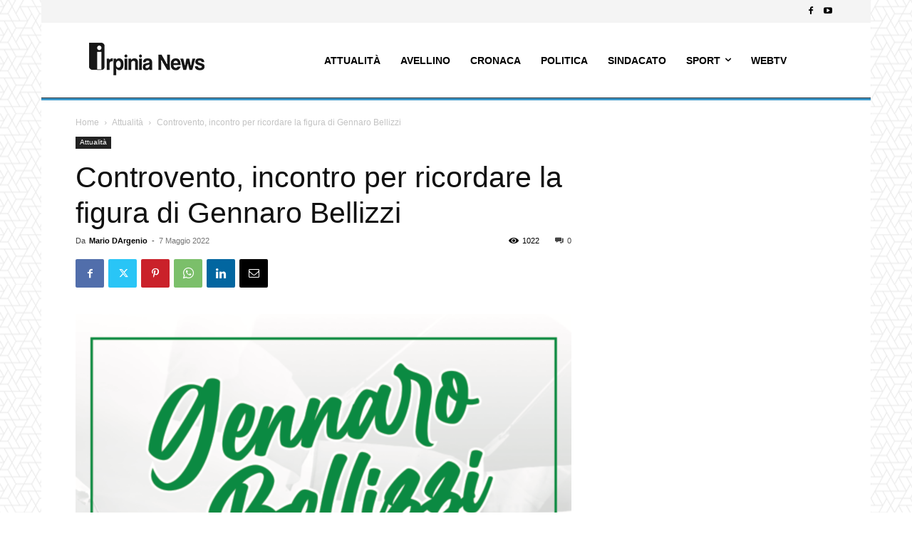

--- FILE ---
content_type: text/javascript;charset=UTF-8
request_url: https://track.eadv.it/irpinianews.it.php?ver=6.4.7
body_size: 460
content:
window.eadvCacheBuster = '2025121206';var eadvTag = eadvTag || {};
eadvTag.cmdInit = eadvTag.cmdInit || [];
eadvTag.cmdAdUnits = eadvTag.cmdAdUnits || [];
eadvTag.cmdSlots = eadvTag.cmdSlots || [];
eadvTag.cmd = eadvTag.cmd || [];

(function() {
    if (window.location.search.indexOf('eadv_disable=true') !== -1) return;
    if (typeof window.eadvVipCode !== 'undefined') return;
    window.eadvVipCode = 'ok';

    function appendScript(selector, src, id) {
        var script = window.document.createElement("script");
        if (typeof id !== 'undefined') script.id = id;
        script.src = src;
        
        var parent = window.document.querySelector(selector);
        if (parent) parent.appendChild(script);
    }

    var style = window.document.createElement("style");
    style.appendChild(document.createTextNode("@media screen and (min-width: 768px) { .td-menu-background, .td-search-wrap-mob { width:auto !important; } .td-header-desktop-sticky-wrap { left:0 !important; } }"));
    var parent = window.document.querySelector("head");
    if (parent) parent.appendChild(style);

    var style = window.document.createElement("style");
    style.appendChild(document.createTextNode("body.single .td-post-next-prev, body.single .td_block_related_posts { display:none !important; }"));
    var parent = window.document.querySelector("head");
    if (parent) parent.appendChild(style);


    appendScript("head", "https://track.eadv.it/tag.min.js?irws15-"+window.eadvCacheBuster);
    appendScript("head", "https://track.eadv.it/vip/19921.js?irws26-"+window.eadvCacheBuster);
})();